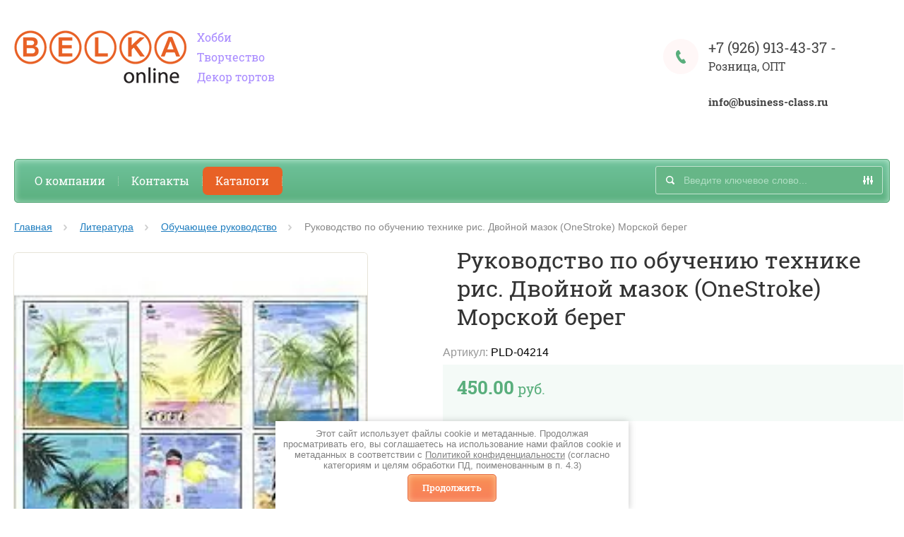

--- FILE ---
content_type: text/html; charset=utf-8
request_url: https://belkaonline.ru/rukovodstvo-po-obucheniyu-tekhnike-ris.-dvoynoy-mazok-onestroke-morskoy-bereg,-nabor-plastik.listov-6-sht.
body_size: 15882
content:

	<!doctype html><html lang="ru"><head><meta charset="utf-8"><meta name="robots" content="all"/><title>Руководство по обучению технике рис. Двойной мазок (OneStroke) Морской берег, набор пластик.листов 6 шт.</title><meta name="description" content="Руководство по обучению технике рис. Двойной мазок (OneStroke) Морской берег, набор пластик.листов 6 шт."><meta name="keywords" content="Руководство по обучению технике рис. Двойной мазок (OneStroke) Морской берег, набор пластик.листов 6 шт."><meta name="SKYPE_TOOLBAR" content="SKYPE_TOOLBAR_PARSER_COMPATIBLE"><meta name="viewport" content="width=device-width, initial-scale=1.0, maximum-scale=1.0, user-scalable=no"><meta name="format-detection" content="telephone=no"><meta http-equiv="x-rim-auto-match" content="none"><link rel="canonical" href="/rukovodstvo-po-obucheniyu-tekhnike-ris.-dvoynoy-mazok-onestroke-morskoy-bereg,-nabor-plastik.listov-6-sht."/><link rel="stylesheet" href="/g/css/styles_articles_tpl.css"><script src="/g/libs/jquery/1.10.2/jquery.min.js"></script>
            <!-- 46b9544ffa2e5e73c3c971fe2ede35a5 -->
            <script src='/shared/s3/js/lang/ru.js'></script>
            <script src='/shared/s3/js/common.min.js'></script>
        <link rel='stylesheet' type='text/css' href='/shared/s3/css/calendar.css' /><link rel='stylesheet' type='text/css' href='/shared/highslide-4.1.13/highslide.min.css'/>
<script type='text/javascript' src='/shared/highslide-4.1.13/highslide-full.packed.js'></script>
<script type='text/javascript'>
hs.graphicsDir = '/shared/highslide-4.1.13/graphics/';
hs.outlineType = null;
hs.showCredits = false;
hs.lang={cssDirection:'ltr',loadingText:'Загрузка...',loadingTitle:'Кликните чтобы отменить',focusTitle:'Нажмите чтобы перенести вперёд',fullExpandTitle:'Увеличить',fullExpandText:'Полноэкранный',previousText:'Предыдущий',previousTitle:'Назад (стрелка влево)',nextText:'Далее',nextTitle:'Далее (стрелка вправо)',moveTitle:'Передвинуть',moveText:'Передвинуть',closeText:'Закрыть',closeTitle:'Закрыть (Esc)',resizeTitle:'Восстановить размер',playText:'Слайд-шоу',playTitle:'Слайд-шоу (пробел)',pauseText:'Пауза',pauseTitle:'Приостановить слайд-шоу (пробел)',number:'Изображение %1/%2',restoreTitle:'Нажмите чтобы посмотреть картинку, используйте мышь для перетаскивания. Используйте клавиши вперёд и назад'};</script>
<link rel="icon" href="/favicon.ico" type="image/x-icon">

<!--s3_require-->
<link rel="stylesheet" href="/g/basestyle/1.0.1/user/user.css" type="text/css"/>
<link rel="stylesheet" href="/g/basestyle/1.0.1/user/user.blue.css" type="text/css"/>
<script type="text/javascript" src="/g/basestyle/1.0.1/user/user.js" async></script>
<!--/s3_require-->
<script src="/t/v8145/images/js/jquery.formstyler.min.js" charset="utf-8"></script>



	<link rel="stylesheet" type="text/css" href="/g/shop2v2/default/css/theme.less.css">
<script type="text/javascript" src="/g/printme.js"></script>
<script type="text/javascript" src="/g/shop2v2/default/js/tpl.js"></script>
<script type="text/javascript" src="/g/shop2v2/default/js/baron.min.js"></script>
<script type="text/javascript" src="/g/shop2v2/default/js/shop2.2.js"></script>
<script type="text/javascript">shop2.init({"productRefs": {"2072473241":{"cml_proizvoditel__1170414508":{"396371441":["2543394641"]},"cml_optovye_ostatki_1211613642":{"46605902":["2543394641"]}}},"apiHash": {"getPromoProducts":"c73f61329efa3d2dce0574c36aae7a5b","getSearchMatches":"a3ab81fe3585187f1f2e8799169911b2","getFolderCustomFields":"45f33c2be530222162af11d1f0a284c4","getProductListItem":"2008f333d89dff3f969b811ff834eb8b","cartAddItem":"7e4c929d908f15cca05180bae815f112","cartRemoveItem":"dec67c7d9e5f94257cdc77578c36b2c5","cartUpdate":"29b7047cb745ac9dd10ec8ca0b4882eb","cartRemoveCoupon":"62cb34cb0742a4158d84d37447e111cb","cartAddCoupon":"a2bfa3aa76ab2c96d4688c21309b3a23","deliveryCalc":"2e3edea50f70dd63cf1f2e174e935788","printOrder":"d5c7ed179f69f9d29c2db845df185189","cancelOrder":"81c038579a47b015ec77fe664c4f0dc0","cancelOrderNotify":"57b9feeb23a3d6c8b9b2e85c93d854bc","repeatOrder":"1e5c812d97f0830e257a15f275e0faa5","paymentMethods":"42504a726d49564d2f9ed87148b00471","compare":"fdbc0aed9aae6fb6a7c6afc2f3c5cc7c"},"verId": 1762161,"mode": "product","step": "","uri": "/shop","IMAGES_DIR": "/d/","my": {"list_picture_enlarge":true,"accessory":"\u0410\u043a\u0441\u0441\u0435\u0441\u0441\u0443\u0430\u0440\u044b","kit":"\u041d\u0430\u0431\u043e\u0440","recommend":"\u0420\u0435\u043a\u043e\u043c\u0435\u043d\u0434\u0443\u0435\u043c\u044b\u0435","similar":"\u041f\u043e\u0445\u043e\u0436\u0438\u0435 \u0431\u0443\u043a\u0435\u0442\u044b","modification":"\u041c\u043e\u0434\u0438\u0444\u0438\u043a\u0430\u0446\u0438\u0438","buy_alias":"\u0417\u0430\u043a\u0430\u0437\u0430\u0442\u044c \u0441\u0435\u0439\u0447\u0430\u0441!","unique_values":true,"small_images_width":220,"collection_image_width":350,"collection_image_height":350,"cart_image_width":350,"cart_image_height":350,"new_alias":"new","special_alias":"special","show_rating_sort":true,"hide_in_filter":["price"],"pricelist_column_first":"\u0411\u0443\u043a\u0435\u0442","pricelist_options_toggle":true,"pricelist_options_hide_alias":"\u0421\u0432\u0435\u0440\u043d\u0443\u0442\u044c \u043f\u0430\u0440\u0430\u043c\u0435\u0442\u0440\u044b","pricelist_options_show_alias":"\u041f\u043e\u043a\u0430\u0437\u0430\u0442\u044c \u043f\u0430\u0440\u0430\u043c\u0435\u0442\u0440\u044b","mode_catalog":true,"mode_catalog2":true}});</script>
<style type="text/css">.product-item-thumb {width: 250px;}.product-item-thumb .product-image, .product-item-simple .product-image {height: 250px;width: 250px;}.product-item-thumb .product-amount .amount-title {width: 154px;}.product-item-thumb .product-price {width: 200px;}.shop2-product .product-side-l {width: 450px;}.shop2-product .product-image {height: 450px;width: 450px;}.shop2-product .product-thumbnails li {width: 140px;height: 140px;}</style><script src="/g/templates/shop2/2.27.2/js/owl.carousel.min.js" charset="utf-8"></script><link rel="stylesheet" href="/t/v8145/images/css/theme.scss.css"><script src="/g/templates/shop2/2.27.2/js/resizeController.js" charset="utf-8"></script><script src="/g/templates/shop2/2.27.2/js/sly-slider.js" charset="utf-8"></script><script src="/g/templates/shop2/2.27.2/js/jquery.responsiveTabs.min.js" charset="utf-8"></script><script src="/g/templates/shop2/2.27.2/js/tap_file.js" charset="utf-8"></script><script src="/g/templates/shop2/2.27.2/js/jquery.equalheightinrow.js" charset="utf-8"></script><script src="/g/templates/shop2/2.27.2/js/product.quick.view.js"></script><script src="/g/templates/shop2/2.27.2/js/jquery.popover.js"></script><script src="/t/v8145/images/js/jquery.popover2.js"></script><script src="/g/s3/misc/includeform/0.0.3/s3.includeform.js"></script><script src="https://api-maps.yandex.ru/2.1/?lang=ru_RU"  type="text/javascript"></script><script src="/t/v8145/images/js/main.js" charset="utf-8"></script> <link rel="stylesheet" href="/t/v8145/images/theme10/theme.scss.css"><link rel="stylesheet" href="/t/v8145/images/bdr_style.scss.css"><!--[if lt IE 10]><script src="/g/libs/ie9-svg-gradient/0.0.1/ie9-svg-gradient.min.js"></script><script src="/g/libs/jquery-placeholder/2.0.7/jquery.placeholder.min.js"></script><script src="/g/libs/jquery-textshadow/0.0.1/jquery.textshadow.min.js"></script><script src="/g/s3/misc/ie/0.0.1/ie.js"></script><![endif]--><!--[if lt IE 9]><script src="/g/libs/html5shiv/html5.js"></script><![endif]-->
<!-- Facebook Pixel Code -->
<script>
!function(f,b,e,v,n,t,s)
{if(f.fbq)return;n=f.fbq=function(){n.callMethod?
n.callMethod.apply(n,arguments):n.queue.push(arguments)};
if(!f._fbq)f._fbq=n;n.push=n;n.loaded=!0;n.version='2.0';
n.queue=[];t=b.createElement(e);t.async=!0;
t.src=v;s=b.getElementsByTagName(e)[0];
s.parentNode.insertBefore(t,s)}(window,document,'script',
' https://connect.facebook.net/en_US/fbevents.js' );
fbq('init', '250170352383224'); 
fbq('track', 'PageView');
fbq('track', 'ViewContent');
fbq('track', 'Search');
fbq('track', 'AddToCart');
fbq('track', 'AddToWishlist');
fbq('track', 'InitiateCheckout');
fbq('track', 'AddPaymentInfo');
fbq('track', 'Purchase', {value: '0.00', currency: 'USD'});
fbq('track', 'Lead');
fbq('track', 'CompleteRegistration');
</script>
<noscript>
<img height="1" width="1" 
src=" https://www.facebook.com/tr?id=250170352383224&ev=PageView
&noscript=1"/>
</noscript>
<!-- End Facebook Pixel Code -->
</head><body><div class="overlay"></div><div class="site-wrapper "><header role="banner" class="site-header"><div class="user-agent"></div><div class="site-name-wrapper"><a class="comapany-logo" href="http://belkaonline.ru"  title="На главную страницу"><img src=/thumb/2/53iPR1aG1_hu68fLw6KHpA/r/d/logo_2.png alt="">				<div class="site-name-desc1">Хобби    Творчество   Декор тортов</div></a><div class="site-name-desc">Хобби    Творчество   Декор тортов</div></div><div class="phone-top-wrapper"><div class="phone-block"><div><a href="tel:+7 (926) 913-43-37">+7 (926) 913-43-37</a> - <span style="font-size: 12pt;">Розница, ОПТ</span></div>

<div>&nbsp;</div>

<div><strong> </strong><span style="font-size: 11pt;"><strong><strong><a data-type="link" href="mailto:info@business-class.ru" target="_blank">info@business-class.ru</a></strong></strong></span></div>

<p><span style="font-size: 11pt;">&nbsp;</span></p>

<div>&nbsp;</div></div></div><div class="clear-float"></div><nav class="menu-top-wrapper clear-self"><div class="menu-button"></div><div class="menu-close-button"></div><div class="menu-scroll-wrapper">		<div class="folders-shared-left-title">Каталог:</div><div class="menu-scroll"><ul id="menu_b" class="folders-shared-left"><li class=" "><span><a href="/shop/folder/novinki">НОВИНКИ</a><span></span></span></li><li class=" "><span><a href="/shop/folder/rasprodazha">РАСПРОДАЖА</a><span></span></span></li><li class="sublevel "><span><a href="/shop/folder/dekor-svoimi-rukami---sale">Декор своими руками  -  SALE</a><span></span></span><ul><li class=" "><span><a href="/shop/folder/aksessuary">Аксессуары</a><span></span></span></li><li class=" "><span><a href="/shop/folder/dekupazh">Декупаж</a><span></span></span></li><li class=" "><span><a href="/shop/folder/instrumenty,-sponzhi,-gubki">Инструменты, спонжи, губки</a><span></span></span></li><li class=" "><span><a href="/shop/folder/kisti">Кисти</a><span></span></span></li><li class=" "><span><a href="/shop/folder/kraski">Краски</a><span></span></span></li><li class=" "><span><a href="/shop/folder/nabory">Наборы</a><span></span></span></li><li class=" "><span><a href="/shop/folder/osnovy">Основы</a><span></span></span></li><li class=" "><span><a href="/shop/folder/plitochki,-kamushki">Плиточки, камушки</a><span></span></span></li><li class=" "><span><a href="/shop/folder/polimernaya-glina">Полимерная глина</a><span></span></span></li><li class=" "><span><a href="/shop/folder/prochiye-materialy">Прочие материалы</a><span></span></span></li><li class=" "><span><a href="/shop/folder/spetsialnyye-sostavy">Специальные составы</a><span></span></span></li><li class=" "><span><a href="/shop/folder/termonakleyki">Термонаклейки</a><span></span></span></li><li class=" "><span><a href="/shop/folder/trafarety-i-nakleyki">Трафареты и наклейки</a><span></span></span></li></ul></li><li class="sublevel "><span><a href="/shop/folder/nabory-dlya-vyshivaniya">Наборы для вышивания</a><span></span></span><ul><li class=" "><span><a href="/shop/folder/applikatsiya">Аппликация</a><span></span></span></li><li class=" "><span><a href="/shop/folder/glad">Гладь</a><span></span></span></li><li class=" "><span><a href="/shop/folder/gobelen">Гобелен</a><span></span></span></li><li class=" "><span><a href="/shop/folder/gotovyye-raboty">Готовые работы</a><span></span></span></li><li class=" "><span><a href="/shop/folder/neschetnyy-krest">Несчетный крест</a><span></span></span></li><li class=" "><span><a href="/shop/folder/pechatnyy-krest">Печатный крест</a><span></span></span></li><li class=" "><span><a href="/shop/folder/prodergivaniye">Продергивание</a><span></span></span></li><li class=" "><span><a href="/shop/folder/svobodnyy-stil">Свободный стиль</a><span></span></span></li><li class=" "><span><a href="/shop/folder/skhemy-dlya-vyshivaniya">Схемы для вышивания</a><span></span></span></li><li class=" "><span><a href="/shop/folder/schetnyy-krest">Счетный крест</a><span></span></span></li></ul></li><li class="sublevel "><span><a href="/shop/folder/risovaniye-po-nomeram">Раскраски</a><span></span></span><ul><li class=" "><span><a href="/shop/folder/akrilovaya-kraska">Акриловая краска</a><span></span></span></li><li class=" "><span><a href="/shop/folder/karandash">Карандаш</a><span></span></span></li><li class=" "><span><a href="/shop/folder/risovaniye-karandashami">Рисование Карандашами</a><span></span></span></li><li class=" "><span><a href="/shop/folder/raskraski-dlya-detey">Раскраски для детей</a><span></span></span></li></ul></li><li class="sublevel "><span><a href="/shop/folder/dekorirovaniye-konditerskikh-izdeliy">Декорирование кондитерских изделий</a><span></span></span><ul><li class=" "><span><a href="/shop/folder/aysing">Айсинг</a><span></span></span></li><li class=" "><span><a href="/shop/folder/bumazhnyye-formy">Бумажные формы</a><span></span></span></li><li class=" "><span><a href="/shop/folder/bumazhnyye-formy-dlya-keksov">Бумажные формы для кексов</a><span></span></span></li><li class=" "><span><a href="/shop/folder/izgotovleniye-konfet">Изготовление конфет</a><span></span></span></li><li class=" "><span><a href="/shop/folder/izgotovleniye-tsvetov">Изготовление цветов</a><span></span></span></li><li class=" "><span><a href="/shop/folder/instrumenty">Инструменты</a><span></span></span></li><li class=" "><span><a href="/shop/folder/konditerskiye-meshki-i-nasadki">Кондитерские мешки и насадки</a><span></span></span></li><li class=" "><span><a href="/shop/folder/konteynery-i-perenoski">Контейнеры и переноски</a><span></span></span></li><li class=" "><span><a href="/shop/folder/kulinarnyye-dobavki">Кулинарные добавки</a><span></span></span></li><li class=" "><span><a href="/shop/folder/lopatki-konditerskiye">Лопатки кондитерские</a><span></span></span></li><li class=" "><span><a href="/shop/folder/mastika">Мастика</a><span></span></span></li><li class=" "><span><a href="/shop/folder/nabory-1">Наборы</a><span></span></span></li><li class=" "><span><a href="/shop/folder/pishchevaya-produktsiya">Пищевая продукция</a><span></span></span></li><li class=" "><span><a href="/shop/folder/pishchevyye-krasiteli">Пищевые красители</a><span></span></span></li><li class=" "><span><a href="/shop/folder/pishchevyye-markery,-gel-dlya-nadpisey">Пищевые маркеры, гель для надписей</a><span></span></span></li><li class=" "><span><a href="/shop/folder/salfetki,-osnovy,-podstavki">Салфетки, основы, подставки</a><span></span></span></li><li class=" "><span><a href="/shop/folder/sakharnyye-posypki">Сахарные посыпки</a><span></span></span></li><li class=" "><span><a href="/shop/folder/svechi,-figurki,-ukrasheniya">Свечи, фигурки, украшения</a><span></span></span></li><li class=" "><span><a href="/shop/folder/silikonovyye-moldy,-konditerskiye-maty">Силиконовые молды, кондитерские маты</a><span></span></span></li><li class=" "><span><a href="/shop/folder/s-yedobnyye-ukrasheniya">Съедобные украшения</a><span></span></span></li><li class=" "><span><a href="/shop/folder/trafarety-i-shtampy">Трафареты и штампы</a><span></span></span></li><li class=" "><span><a href="/shop/folder/ukrasheniya">Украшения</a><span></span></span></li><li class=" "><span><a href="/shop/folder/upakovka">Упаковка</a><span></span></span></li><li class=" "><span><a href="/shop/folder/formochki-dlya-vyrezaniya">Формочки для вырезания</a><span></span></span></li><li class=" "><span><a href="/shop/folder/formy-dlya-vypechki">Формы для выпечки</a><span></span></span></li></ul></li><li class="sublevel "><span><a href="/shop/folder/skrapbuking---sale">Скрапбукинг - SALE</a><span></span></span><ul><li class=" "><span><a href="/shop/folder/smash">Smash</a><span></span></span></li><li class=" "><span><a href="/shop/folder/albomy">Альбомы</a><span></span></span></li><li class=" "><span><a href="/shop/folder/bradsy-i-pr.-ukrasheniya">Брадсы и пр. украшения</a><span></span></span></li><li class=" "><span><a href="/shop/folder/bumaga">Бумага</a><span></span></span></li><li class=" "><span><a href="/shop/folder/bumaga-list">Бумага-лист</a><span></span></span></li><li class=" "><span><a href="/shop/folder/dyrokoly">Дыроколы</a><span></span></span></li><li class=" "><span><a href="/shop/folder/zagotovki">Заготовки</a><span></span></span></li><li class=" "><span><a href="/shop/folder/instrumenty-1">Инструменты</a><span></span></span></li><li class=" "><span><a href="/shop/folder/lenty,-ramki,-atsetat">Ленты, рамки, ацетат</a><span></span></span></li><li class=" "><span><a href="/shop/folder/markery-i-shtempelnyye-podushki">Маркеры и штемпельные подушки</a><span></span></span></li><li class=" "><span><a href="/shop/folder/nabory-2">Наборы</a><span></span></span></li><li class=" "><span><a href="/shop/folder/nabory-bumagi">Наборы бумаги</a><span></span></span></li><li class=" "><span><a href="/shop/folder/podlozhki">Подложки</a><span></span></span></li><li class=" "><span><a href="/shop/folder/prikleivaniye-i-skleivaniye">Приклеивание и склеивание</a><span></span></span></li><li class=" "><span><a href="/shop/folder/procheye">Прочее</a><span></span></span></li><li class=" "><span><a href="/shop/folder/pudry,-glittery,-natirki">Пудры, глиттеры, натирки</a><span></span></span></li><li class=" "><span><a href="/shop/folder/stikery">Стикеры</a><span></span></span></li><li class=" "><span><a href="/shop/folder/tisneniye-embossing-">Тиснение (Embossing)</a><span></span></span></li><li class=" "><span><a href="/shop/folder/ukrasheniya-1">Украшения</a><span></span></span></li><li class=" "><span><a href="/shop/folder/chipbord-i-kardstok">Чипборд и Кардсток</a><span></span></span></li><li class=" "><span><a href="/shop/folder/shtampy">Штампы</a><span></span></span></li><li class=" "><span><a href="/shop/folder/yarlychki-tag-">Ярлычки (TAG)</a><span></span></span></li></ul></li><li class="sublevel "><span><a href="/shop/folder/sozdaniye-bizhuterii">Создание бижутерии</a><span></span></span><ul><li class=" "><span><a href="/shop/folder/businy">Бусины</a><span></span></span></li><li class=" "><span><a href="/shop/folder/kulony">Кулоны</a><span></span></span></li><li class=" "><span><a href="/shop/folder/osnovy-1">Основы</a><span></span></span></li></ul></li><li class="sublevel "><span><a href="/shop/folder/kvilting">Квилтинг</a><span></span></span><ul><li class=" "><span><a href="/shop/folder/instrumenty-i-aksessuary">Инструменты и аксессуары</a><span></span></span></li><li class=" "><span><a href="/shop/folder/lineyki,-lekala,-shablony">Линейки, лекала, шаблоны</a><span></span></span></li><li class=" "><span><a href="/shop/folder/markery-i-karandashi">Маркеры и карандаши</a><span></span></span></li></ul></li><li class="sublevel "><span><a href="/shop/folder/vyazaniye">Вязание</a><span></span></span><ul><li class=" "><span><a href="/shop/folder/instrumenty-i-aksessuary-1">Инструменты и аксессуары</a><span></span></span></li><li class=" "><span><a href="/shop/folder/kryuchki">Крючки</a><span></span></span></li><li class=" "><span><a href="/shop/folder/prisposobleniya-dlya-vyazaniya">Приспособления для вязания</a><span></span></span></li><li class=" "><span><a href="/shop/folder/spitsy">Спицы</a><span></span></span></li></ul></li><li class="sublevel "><span><a href="/shop/folder/literatura">Литература</a><span></span></span><ul><li class=" "><span><a href="/shop/folder/zhurnaly">Журналы</a><span></span></span></li><li class=" "><span><a href="/shop/folder/kniga-idey">Книга идей</a><span></span></span></li><li class=" "><span><a href="/shop/folder/obuchayushcheye-rukovodstvo">Обучающее руководство</a><span></span></span></li></ul></li><li class="sublevel "><span><a href="/shop/folder/muline---sale">Мулине</a><span></span></span><ul><li class=" "><span><a href="/shop/folder/bobiny">Бобины</a><span></span></span></li><li class=" "><span><a href="/shop/folder/motki">Мотки</a><span></span></span></li></ul></li><li class="sublevel "><span><a href="/shop/folder/felting---sale">Фелтинг  - SALE</a><span></span></span><ul><li class=" "><span><a href="/shop/folder/voylok">Войлок</a><span></span></span></li><li class=" "><span><a href="/shop/folder/nabor">Набор</a><span></span></span></li><li class=" "><span><a href="/shop/folder/osnova">Основа</a><span></span></span></li><li class=" "><span><a href="/shop/folder/ukrasheniye">Украшение</a><span></span></span></li></ul></li></ul></div><div class="menu-scroll-inner"></div><ul class="menu-top"><li><a href="/o-kompanii" >О компании</a></li><li><a href="/nash-adres" >Контакты</a></li><li><a href="/katalogi" >Каталоги</a></li></ul></div><div class="site-search-wrapper opened"><div class="search-icon"></div><div class="search-close"></div><div class="site-search-wr opened"><form class="search-form" action="/search" method="get"><input class="search-button" type="submit" value="" /><input type="text" class="search-text" name="search" onblur="this.value=this.value==''?'Введите ключевое слово...':this.value" onfocus="this.value=this.value=='Введите ключевое слово...'?'':this.value;" value="Введите ключевое слово..." placeholder="Введите ключевое слово..." /><re-captcha data-captcha="recaptcha"
     data-name="captcha"
     data-sitekey="6LcYvrMcAAAAAKyGWWuW4bP1De41Cn7t3mIjHyNN"
     data-lang="ru"
     data-rsize="invisible"
     data-type="image"
     data-theme="light"></re-captcha></form>	
    	<div class="advanced-search-icon">
		<div class="advanced-search-colum colum1"></div>
		<div class="advanced-search-colum colum2"></div>
		<div class="advanced-search-colum colum3"></div>
	</div>
<div class="shop2-block search-form ">
	<div class="block-title">
		<strong>Расширенный поиск</strong>
	</div>
	<div class="block-body">
		<form action="/shop/search" enctype="multipart/form-data">
			<input type="hidden" name="sort_by" value=""/>
			
							<div class="row">
					<div class="row-title">Цена:</div>
					<label><input name="s[price][min]" type="text" size="5" class="small" value="" /></label>
					<label><span>-</span> <input name="s[price][max]" type="text" size="5" class="small" value="" /></label>
					<span></span>
					p.
				</div>
			
							<div class="row">
					<label class="row-title" for="shop2-name">Название:</label>
					<input type="text" name="s[name]" size="20" id="shop2-name" value="" />
				</div>
			
							<div class="row">
					<label class="row-title" for="shop2-article">Артикул:</label>
					<input type="text" name="s[article]" id="shop2-article" value="" />
				</div>
			
							<div class="row">
					<label class="row-title" for="shop2-text">Текст:</label>
					<input type="text" name="search_text" size="20" id="shop2-text"  value="" />
				</div>
			
			
							<div class="row">
					<div class="row-title">Выберите категорию:</div>
					<select name="s[folder_id]" id="s[folder_id]">
						<option value="">Все</option>
																											                            <option value="646917641" >
	                                 НОВИНКИ
	                            </option>
	                        														                            <option value="646958841" >
	                                 РАСПРОДАЖА
	                            </option>
	                        														                            <option value="683995041" >
	                                 Декор своими руками  -  SALE
	                            </option>
	                        														                            <option value="683995241" >
	                                &raquo; Аксессуары
	                            </option>
	                        														                            <option value="683995441" >
	                                &raquo; Декупаж
	                            </option>
	                        														                            <option value="683995641" >
	                                &raquo; Инструменты, спонжи, губки
	                            </option>
	                        														                            <option value="683995841" >
	                                &raquo; Кисти
	                            </option>
	                        														                            <option value="683996041" >
	                                &raquo; Краски
	                            </option>
	                        														                            <option value="683996241" >
	                                &raquo; Наборы
	                            </option>
	                        														                            <option value="683996441" >
	                                &raquo; Основы
	                            </option>
	                        														                            <option value="683996641" >
	                                &raquo; Плиточки, камушки
	                            </option>
	                        														                            <option value="683996841" >
	                                &raquo; Полимерная глина
	                            </option>
	                        														                            <option value="683997041" >
	                                &raquo; Прочие материалы
	                            </option>
	                        														                            <option value="683997241" >
	                                &raquo; Специальные составы
	                            </option>
	                        														                            <option value="683997441" >
	                                &raquo; Термонаклейки
	                            </option>
	                        														                            <option value="683997641" >
	                                &raquo; Трафареты и наклейки
	                            </option>
	                        														                            <option value="684004441" >
	                                 Наборы для вышивания
	                            </option>
	                        														                            <option value="684004641" >
	                                &raquo; Аппликация
	                            </option>
	                        														                            <option value="684004841" >
	                                &raquo; Гладь
	                            </option>
	                        														                            <option value="684005041" >
	                                &raquo; Гобелен
	                            </option>
	                        														                            <option value="684005241" >
	                                &raquo; Готовые работы
	                            </option>
	                        														                            <option value="684005441" >
	                                &raquo; Несчетный крест
	                            </option>
	                        														                            <option value="684005641" >
	                                &raquo; Печатный крест
	                            </option>
	                        														                            <option value="684005841" >
	                                &raquo; Продергивание
	                            </option>
	                        														                            <option value="684006041" >
	                                &raquo; Свободный стиль
	                            </option>
	                        														                            <option value="684006241" >
	                                &raquo; Схемы для вышивания
	                            </option>
	                        														                            <option value="684006441" >
	                                &raquo; Счетный крест
	                            </option>
	                        														                            <option value="684006641" >
	                                 Раскраски
	                            </option>
	                        														                            <option value="684006841" >
	                                &raquo; Акриловая краска
	                            </option>
	                        														                            <option value="684007041" >
	                                &raquo; Карандаш
	                            </option>
	                        														                            <option value="684007241" >
	                                &raquo; Рисование Карандашами
	                            </option>
	                        														                            <option value="174724615" >
	                                &raquo; Раскраски для детей
	                            </option>
	                        														                            <option value="683997841" >
	                                 Декорирование кондитерских изделий
	                            </option>
	                        														                            <option value="683998041" >
	                                &raquo; Айсинг
	                            </option>
	                        														                            <option value="683998241" >
	                                &raquo; Бумажные формы
	                            </option>
	                        														                            <option value="683998441" >
	                                &raquo; Бумажные формы для кексов
	                            </option>
	                        														                            <option value="683998641" >
	                                &raquo; Изготовление конфет
	                            </option>
	                        														                            <option value="683998841" >
	                                &raquo; Изготовление цветов
	                            </option>
	                        														                            <option value="683999041" >
	                                &raquo; Инструменты
	                            </option>
	                        														                            <option value="683999241" >
	                                &raquo; Кондитерские мешки и насадки
	                            </option>
	                        														                            <option value="683999441" >
	                                &raquo; Контейнеры и переноски
	                            </option>
	                        														                            <option value="683999641" >
	                                &raquo; Кулинарные добавки
	                            </option>
	                        														                            <option value="683999841" >
	                                &raquo; Лопатки кондитерские
	                            </option>
	                        														                            <option value="684000041" >
	                                &raquo; Мастика
	                            </option>
	                        														                            <option value="684000241" >
	                                &raquo; Наборы
	                            </option>
	                        														                            <option value="684000441" >
	                                &raquo; Пищевая продукция
	                            </option>
	                        														                            <option value="684000641" >
	                                &raquo; Пищевые красители
	                            </option>
	                        														                            <option value="684000841" >
	                                &raquo; Пищевые маркеры, гель для надписей
	                            </option>
	                        														                            <option value="684001041" >
	                                &raquo; Салфетки, основы, подставки
	                            </option>
	                        														                            <option value="684001241" >
	                                &raquo; Сахарные посыпки
	                            </option>
	                        														                            <option value="684001441" >
	                                &raquo; Свечи, фигурки, украшения
	                            </option>
	                        														                            <option value="684001641" >
	                                &raquo; Силиконовые молды, кондитерские маты
	                            </option>
	                        														                            <option value="684001841" >
	                                &raquo; Съедобные украшения
	                            </option>
	                        														                            <option value="684002041" >
	                                &raquo; Трафареты и штампы
	                            </option>
	                        														                            <option value="684002241" >
	                                &raquo; Украшения
	                            </option>
	                        														                            <option value="684002441" >
	                                &raquo; Упаковка
	                            </option>
	                        														                            <option value="684002641" >
	                                &raquo; Формочки для вырезания
	                            </option>
	                        														                            <option value="684002841" >
	                                &raquo; Формы для выпечки
	                            </option>
	                        														                            <option value="684007441" >
	                                 Скрапбукинг - SALE
	                            </option>
	                        														                            <option value="684007641" >
	                                &raquo; Smash
	                            </option>
	                        														                            <option value="684007841" >
	                                &raquo; Альбомы
	                            </option>
	                        														                            <option value="684008041" >
	                                &raquo; Брадсы и пр. украшения
	                            </option>
	                        														                            <option value="684008241" >
	                                &raquo; Бумага
	                            </option>
	                        														                            <option value="684008441" >
	                                &raquo; Бумага-лист
	                            </option>
	                        														                            <option value="684008641" >
	                                &raquo; Дыроколы
	                            </option>
	                        														                            <option value="684008841" >
	                                &raquo; Заготовки
	                            </option>
	                        														                            <option value="684009041" >
	                                &raquo; Инструменты
	                            </option>
	                        														                            <option value="684009241" >
	                                &raquo; Ленты, рамки, ацетат
	                            </option>
	                        														                            <option value="684009441" >
	                                &raquo; Маркеры и штемпельные подушки
	                            </option>
	                        														                            <option value="684009641" >
	                                &raquo; Наборы
	                            </option>
	                        														                            <option value="684009841" >
	                                &raquo; Наборы бумаги
	                            </option>
	                        														                            <option value="684010041" >
	                                &raquo; Подложки
	                            </option>
	                        														                            <option value="684010241" >
	                                &raquo; Приклеивание и склеивание
	                            </option>
	                        														                            <option value="684010441" >
	                                &raquo; Прочее
	                            </option>
	                        														                            <option value="684010641" >
	                                &raquo; Пудры, глиттеры, натирки
	                            </option>
	                        														                            <option value="684010841" >
	                                &raquo; Стикеры
	                            </option>
	                        														                            <option value="684011041" >
	                                &raquo; Тиснение (Embossing)
	                            </option>
	                        														                            <option value="684011241" >
	                                &raquo; Украшения
	                            </option>
	                        														                            <option value="684011441" >
	                                &raquo; Чипборд и Кардсток
	                            </option>
	                        														                            <option value="684011641" >
	                                &raquo; Штампы
	                            </option>
	                        														                            <option value="684011841" >
	                                &raquo; Ярлычки (TAG)
	                            </option>
	                        														                            <option value="684012041" >
	                                 Создание бижутерии
	                            </option>
	                        														                            <option value="684012241" >
	                                &raquo; Бусины
	                            </option>
	                        														                            <option value="684012441" >
	                                &raquo; Кулоны
	                            </option>
	                        														                            <option value="684012641" >
	                                &raquo; Основы
	                            </option>
	                        														                            <option value="676872041" >
	                                 Квилтинг
	                            </option>
	                        														                            <option value="676872241" >
	                                &raquo; Инструменты и аксессуары
	                            </option>
	                        														                            <option value="676872441" >
	                                &raquo; Линейки, лекала, шаблоны
	                            </option>
	                        														                            <option value="676872641" >
	                                &raquo; Маркеры и карандаши
	                            </option>
	                        														                            <option value="683994041" >
	                                 Вязание
	                            </option>
	                        														                            <option value="683994241" >
	                                &raquo; Инструменты и аксессуары
	                            </option>
	                        														                            <option value="683994441" >
	                                &raquo; Крючки
	                            </option>
	                        														                            <option value="683994641" >
	                                &raquo; Приспособления для вязания
	                            </option>
	                        														                            <option value="683994841" >
	                                &raquo; Спицы
	                            </option>
	                        														                            <option value="684003041" >
	                                 Литература
	                            </option>
	                        														                            <option value="684003241" >
	                                &raquo; Журналы
	                            </option>
	                        														                            <option value="684003441" >
	                                &raquo; Книга идей
	                            </option>
	                        														                            <option value="684003641" >
	                                &raquo; Обучающее руководство
	                            </option>
	                        														                            <option value="684003841" >
	                                 Мулине
	                            </option>
	                        														                            <option value="684004041" >
	                                &raquo; Бобины
	                            </option>
	                        														                            <option value="684004241" >
	                                &raquo; Мотки
	                            </option>
	                        														                            <option value="684012841" >
	                                 Фелтинг  - SALE
	                            </option>
	                        														                            <option value="684013041" >
	                                &raquo; Войлок
	                            </option>
	                        														                            <option value="684013241" >
	                                &raquo; Набор
	                            </option>
	                        														                            <option value="684013441" >
	                                &raquo; Основа
	                            </option>
	                        														                            <option value="684013641" >
	                                &raquo; Украшение
	                            </option>
	                        											</select>
				</div>

				<div id="shop2_search_custom_fields"></div>
			
						<div id="shop2_search_global_fields">
				
															
			
												<div class="row">
						<div class="row-title">Производитель:</div>
						<select name="s[cml_proizvoditel__1170414508]">
							<option value="">Все</option>
															<option value="396368641">K&amp;CO</option>
															<option value="46219015">SAM UN CO.,LTD.</option>
															<option value="60292615">т.м. «Valley View Garden»</option>
															<option value="396370441">Inkadinkado</option>
															<option value="404197641">Plaid Enterprises, Inc., Norcross, GA 30091-7638</option>
															<option value="396421641">Lietuvos Rytas</option>
															<option value="111116302">IG Design Group Americas Inc.</option>
															<option value="404199441">Plaid Enterprises, Inc., Norcross, GA 30091-7647</option>
															<option value="396386841">Distributed by Simplicity Creative Group 6050 Dana</option>
															<option value="404198441">Plaid Enterprises, Inc., Norcross, GA 30091-7642</option>
															<option value="51238701">CSS Industries Inc. Brand</option>
															<option value="396368441">Dimensions</option>
															<option value="7824702">SHANGHAI SHAMROCK IMP&amp;EXP TRADING CO., LTD</option>
															<option value="60292415">&quot;Tea Forte&quot;</option>
															<option value="396383041">Bucilla</option>
															<option value="404197441">Plaid Enterprises, Inc., Norcross, GA 30091-7637</option>
															<option value="404199241">Plaid Enterprises, Inc., Norcross, GA 30091-7646</option>
															<option value="396388441">Knightsbridge PME Ltd.</option>
															<option value="404198241">Plaid Enterprises, Inc., Norcross, GA 30091-7641</option>
															<option value="396387441">SHANGHAI SHAMROCK IMP.&amp;EXP TRADING CO. LTD</option>
															<option value="396370041">Wilton Industries Inc.</option>
															<option value="396382841">Wilton Brands LLC</option>
															<option value="404197241">Plaid Enterprises, Inc., Norcross, GA 30091-7636</option>
															<option value="404199041">Plaid Enterprises, Inc., Norcross, GA 30091-7645</option>
															<option value="396375441">MFD for EKSuccess Brands, a division of Wilton Bra</option>
															<option value="404198041">Plaid Enterprises, Inc., Norcross, GA 30091-7640</option>
															<option value="396422041">ЗАО&quot;Агенство Дистрибьютор Прессы&quot;, г.Москва</option>
															<option value="396387241">Plaid Enterprises, Inc., Norcross, GA 30091-7633</option>
															<option value="396393641">SHANGHAI SHAMROCK IMP.&amp;EXP TRADING CO., LTD</option>
															<option value="396382641">K&amp;Company</option>
															<option value="404197041">Plaid Enterprises, Inc., Norcross, GA 30091-7635</option>
															<option value="404198841">Plaid Enterprises, Inc., Norcross, GA 30091-7644</option>
															<option value="396422841">Plaid Enterprises, Inc.</option>
															<option value="60292815">ООО &quot;СИТИТЕК&quot;</option>
															<option value="404197841">Plaid Enterprises, Inc., Norcross, GA 30091-7639</option>
															<option value="396421841">&quot;Вива-Стар&quot;</option>
															<option value="80499415">CSS Industries, INC. Brand</option>
															<option value="396366041">EK Success</option>
															<option value="404199641">Plaid Enterprises, Inc., Norcross, GA 30091-7648</option>
															<option value="404196841">Plaid Enterprises, Inc., Norcross, GA 30091-7634</option>
															<option value="396371441">Plaid</option>
															<option value="404198641">Plaid Enterprises, Inc., Norcross, GA 30091-7643</option>
															<option value="396422641">Plaid Enterprises, Inc., Norcross, GA 30091-7633.</option>
															<option value="404194041">Wilton</option>
															<option value="7447813">123</option>
													</select>
					</div>
			
							

						</div>
						
							<div class="row">
					<div class="row-title">Производитель:</div>
					<select name="s[vendor_id]">
						<option value="" type="hidden" style="display: none;">Все</option>
	                    	                        <option value="2577616" >BLK</option>
	                    	                        <option value="2541016" >Bucilla</option>
	                    	                        <option value="188028041" >Dimensions</option>
	                    	                        <option value="195930841" >EK Tools</option>
	                    	                        <option value="203004241" >EZ Quilting</option>
	                    	                        <option value="2700616" >Inkadinkado</option>
	                    	                        <option value="196530241" >K&amp;Company</option>
	                    	                        <option value="8163215" >La  Tor-Tik</option>
	                    	                        <option value="199562041" >Martha Stewart Crafts</option>
	                    	                        <option value="195767241" >Plaid</option>
	                    	                        <option value="2536616" >PME</option>
	                    	                        <option value="196531041" >Wilton</option>
	                    					</select>
				</div>
			
							<div class="row">
					<div class="row-title">Новинка:</div>
					<select name="s[new]">
						<option value="">Все</option>
	                    <option value="1">да</option>
	                    <option value="0">нет</option>
					</select>
				</div>
			
							<div class="row">
					<div class="row-title">Спецпредложение:</div>
					<select name="s[special]">
						<option value="">Все</option>
	                    <option value="1">да</option>
	                    <option value="0">нет</option>
					</select>
				</div>
			
							<div class="row">
					<div class="row-title">Результатов на странице:</div>
					<select name="s[products_per_page]">
									            				            				            <option value="5">5</option>
			            				            				            <option value="20">20</option>
			            				            				            <option value="35">35</option>
			            				            				            <option value="50">50</option>
			            				            				            <option value="65">65</option>
			            				            				            <option value="80">80</option>
			            				            				            <option value="95">95</option>
			            					</select>
				</div>
			
			<div class="clear-container"></div>
			<div class="row">
				<button type="submit" class="search-btn">Найти</button>
			</div>
		<re-captcha data-captcha="recaptcha"
     data-name="captcha"
     data-sitekey="6LcYvrMcAAAAAKyGWWuW4bP1De41Cn7t3mIjHyNN"
     data-lang="ru"
     data-rsize="invisible"
     data-type="image"
     data-theme="light"></re-captcha></form>
		<div class="clear-container"></div>
	</div>
</div><!-- Search Form --></div></div></nav></header> <!-- .site-header --><div class="site-container"><main role="main" class="site-main" ><div class="site-main__inner">
<div class="page-path" data-url="/"><a href="/">Главная</a> <a href="/shop/folder/literatura">Литература</a> <a href="/shop/folder/obuchayushcheye-rukovodstvo">Обучающее руководство</a> Руководство по обучению технике рис. Двойной мазок (OneStroke) Морской берег</div>
	
	
	
		
							
			
							
			
							
			
		
					
    
        <script type="text/javascript">
            hs.align = 'center';
            hs.transitions = ['expand', 'crossfade'];
            hs.outlineType = 'rounded-white';
            hs.fadeInOut = true;
            hs.dimmingOpacity = 0.75; 

            hs.addSlideshow({
                slideshowGroup: 'product',
                interval: 5000,
                repeat: false,
                useControls: true,
                fixedControls: 'fit',
                overlayOptions: {
                    opacity: .75,
                    position: 'bottom center',
                    hideOnMouseOut: true
                }
            });
        </script>
    


<form 
	method="post"
	action="/shop?mode=cart&amp;action=add"
	accept-charset="utf-8"
	class="shop2-product-wrapper">

	<input type="hidden" name="kind_id" value="2543394641"/>
	<input type="hidden" name="product_id" value="2072473241"/>
	<input type="hidden" name="meta" value='{&quot;tip_961&quot;:[],&quot;cml_proizvoditel__1170414508&quot;:&quot;396371441&quot;,&quot;cml_optovye_ostatki_1211613642&quot;:&quot;46605902&quot;}'/>

	<div class="product-side-l product-desc-slider">
			<div class="product-actions-wrapper">
															</div>		
		<div class="product-image">

			<div class="product-image-inner">
	            									<img src="/thumb/2/81Ewm694Ov3dubKgkW7dSg/500r500/d/pld-04214.jpg" alt="Руководство по обучению технике рис. Двойной мазок (OneStroke) Морской берег" title="Руководство по обучению технике рис. Двойной мазок (OneStroke) Морской берег" />
											</div>
			
					

		</div>
			</div>
	<div class="product-side-r">
		<h1 class="product-name">Руководство по обучению технике рис. Двойной мазок (OneStroke) Морской берег</h1>
		
	
					
	
	
					<div class="shop2-product-article"><span>Артикул:</span> PLD-04214</div>
	
						<div class="form-add">
				<div class="product-price">
						
						<div class="price-current">
		<strong>450.00</strong> <span>руб.</span>
			</div>
				</div>

				
				

									

								
					
 							</div>
			
		

					<div class="product-details">
				
 
		
			<div class="shop2-product-options-wrapper display-tbl">
			<div class="product-compare">
			<label>
				<input type="checkbox" value="2543394641"/>
				<span class="checkbox-style"></span>				
				Добавить к сравнению
			</label>
		</div>
		
<div class="display-table-row odd type-select "><div class="display-tc th">Производитель:</div><div class="display-tc td">Plaid</div></div></div>
										<div class="yashare">
						<div class="yashare-title">Поделиться:</div>	
						
						<script type="text/javascript">(function() {
						  if (window.pluso)if (typeof window.pluso.start == "function") return;
						  if (window.ifpluso==undefined) { window.ifpluso = 1;
						    var d = document, s = d.createElement('script'), g = 'getElementsByTagName';
						    s.type = 'text/javascript'; s.charset='UTF-8'; s.async = true;
						    s.src = ('https:' == window.location.protocol ? 'https' : 'http')  + '://share.pluso.ru/pluso-like.js';
						    var h=d[g]('body')[0];
						    h.appendChild(s);
						  }})();</script>
						<div class="pluso" data-background="transparent" data-options="medium,square,line,horizontal,nocounter,theme=04" data-services="vkontakte,facebook,twitter,odnoklassniki,moimir,google"></div>
						
					</div>
								<div class="shop2-clear-container"></div>
			</div>
		
	</div>
	<div class="shop2-clear-container"></div>
<re-captcha data-captcha="recaptcha"
     data-name="captcha"
     data-sitekey="6LcYvrMcAAAAAKyGWWuW4bP1De41Cn7t3mIjHyNN"
     data-lang="ru"
     data-rsize="invisible"
     data-type="image"
     data-theme="light"></re-captcha></form><!-- Product -->

	



	<div id="product_tabs" class="shop2-product-data-wrapper shop-product-data">
					<ul class="shop2-product-tabs-wrapper">
				<li class="active-tab"><a href="#shop2-tabs-2"><span>Описание</span></a></li>
			</ul>

						<div class="shop2-product-desc-wrapper">
				
				
								<div class="desc-area active-area" id="shop2-tabs-2">
					Набор пластиковых листов 6 шт. 

Предлагаем Вашему вниманию интересные и очень удобные наборы руководств для обучения рисованию, где все рисунки урока наглядно разобраны на отдельные мазки и штрихи. Отработайте отдельные детали и соедините в единый рисунок. Здесь Вы найдете и цветы, и листья, и птиц, и буквы и многое другое. Просто вставьте необходимый урок в пластиковую упаковку и начинайте тренироваться рисовать по стрелкам, сотрите влажной салфеткой и повторяйте столько, сколько необходимо. Затем переходите к рисованию на бумаге, холсте, стеклянных изделиях и т.п. 
В каждом наборе содержится шесть учебных пластиковых листов.
					<div class="shop2-clear-container"></div>
				</div>
								
				
				
				
			</div><!-- Product Desc -->
		
				<div class="shop2-clear-container"></div>
	</div>

	
	
	
		<div class="reviews-form-wrapper">
					<div class="reviews-form-inner user">	
			<div class="reviews-form-closed"></div>

		
			<div class="tpl-block-header">Добавить отзыв</div>
			<div class="tpl-info">
				Заполните обязательные поля <span class="tpl-required">*</span>.
			</div>
						    			<form action="" method="post" class="tpl-form">
															<input type="hidden" name="comment_id" value="" />
																										<div class="tpl-field type-text">
							<label class="tpl-title" for="d[1]">
																	Имя:
																			<span class="tpl-required">*</span>
																																	</label>
							
							<div class="tpl-value">
																	<input required="required" type="text" size="40" name="author_name" maxlength="" value ="" />
															</div>
													</div>
																										<div class="tpl-field type-text">
							<label class="tpl-title" for="d[1]">
																	E-mail:
																																	</label>
							
							<div class="tpl-value">
																	<input  type="text" size="40" name="author" maxlength="" value ="" />
															</div>
													</div>
																				<div class="clear-float"></div>						<div class="tpl-field type-textarea">
							<label class="tpl-title" for="d[1]">
																	Комментарий:
																			<span class="tpl-required">*</span>
																																	</label>
							
							<div class="tpl-value">
																	<textarea required="required" cols="55" rows="10" name="text"></textarea>
															</div>
													</div>
																										<div class="tpl-field ">
							<label class="tpl-title" for="d[1]">
															</label>
							
							<div class="tpl-value">
																											<div class="tpl-stars">
											<span></span>
											<span></span>
											<span></span>
											<span></span>
											<span></span>
											<input name="rating" type="hidden" value="0" />
										</div>
									
															</div>
													</div>
													<div style="margin: 5px;" class="ors-privacy-checkbox">
			        <label>
			            <input type="checkbox" name="rating" value="1"  />
			                <span>Я выражаю <a href="/users/agreement">согласие на передачу и обработку персональных данных</a> 
			                        в соответствии с <a href="/politika-konfidencialnosti">Политикой конфиденциальности</a>                         (согласно категориям и целям, поименованным в п. 4.2.1)
			                <span class="field-required-mark"> *</span></span>
			        </label>
			    </div>

				<div class="tpl-field">
					<input type="submit" class="tpl-button tpl-button-big" value="Оставить отзыв" />
				</div>
			<re-captcha data-captcha="recaptcha"
     data-name="captcha"
     data-sitekey="6LcYvrMcAAAAAKyGWWuW4bP1De41Cn7t3mIjHyNN"
     data-lang="ru"
     data-rsize="invisible"
     data-type="image"
     data-theme="light"></re-captcha></form>
			</div>
			</div>
						<div class="add-comments-wrap">
	<div class="add-comments">Добавить свой отзыв</div>
</div>

	

		<div class="shop2-btn-back-wr"><a href="javascript:shop2.back()" class="shop2-btn shop2-btn-back">Назад</a></div>

	


	
	</div></main> <!-- .site-main --></div><footer role="contentinfo" class="site-footer"><nav class="menu-footer-wrapper"><ul class="menu-footer"><li><a href="/" >Интернет-магазин</a></li><li><a href="/http-/idtronic-smarttag.de/produkte" >Фотогалерея</a></li><li><a href="/" >Главная</a></li></ul></nav><div class="footer-bottom-block"><div class="site-name-bottom d-tc"><p>Индивидуальный предприниматель Кирица Александр Владимирович</p>

<p>&nbsp;</p>

<table align="center" border="0" class="table0" style="width: 462px; height: 112px;">
	<tbody>
		<tr>
			<td style="text-align: center; width: 33%;"><a href="https://vk.com/dimensions_russia" target="_blank"><img alt="Vkontakte_1__4" src="/thumb/2/kdhDdW-CsimKA2CqjT8Ukg/r/d/fgs16_vkontakte_1_4.svg" style="border-width: 0;" title="" /> </a></td>
			<td style="text-align: center; width: 33%;"><a href="https://ok.ru/profile/572038122840" target="_blank"><img alt="Одноклассники__4" src="/thumb/2/DnGfE670L7K8U2kpg1hSzQ/r/d/fgs16_odnoklassniki_4.svg" style="border-width: 0;" title="" /> </a></td>
			<td style="text-align: center; width: 33%;"><a href="https://t.me/dimensions_russia"><img alt="Telegram" src="/d/fgs16_telegram.svg" style="border-width: 0px; width: 55px; height: 55px;" title="" /></a></td>
		</tr>
		<tr>
			<td><strong>&nbsp; &nbsp; &nbsp; &nbsp; &nbsp; &nbsp; &nbsp; Dimensions.Russia</strong></td>
			<td><strong>&nbsp; &nbsp; &nbsp; &nbsp; &nbsp; &nbsp; Dimensions.Russia</strong></td>
			<td><strong>&nbsp; &nbsp; &nbsp; &nbsp; &nbsp; &nbsp; Dimensions.Russia</strong></td>
		</tr>
		<tr>
			<td>&nbsp;</td>
			<td>&nbsp;</td>
			<td>&nbsp;</td>
		</tr>
		<tr>
			<td>&nbsp;</td>
			<td>&nbsp;</td>
			<td>&nbsp;</td>
		</tr>
	</tbody>
</table><br /><a style="color:#fff;" href="/politika-konfidencialnosti">Политика конфиденциальности</a></div><div class="address-bottom d-tc"><div>Почтовый адрес: 125424, г. Москва, Волоколамское шоссе, д. 73</div><div class="addres-bottom"><div></div></div><div class="email-bottom"><div></div><a href="mailto:info@business-class.ru">info@business-class.ru</a></div></div><div class="footer-right-block d-tc"><div class="copyright"><span style='font-size:14px;' class='copyright'><!--noindex--> <span style="text-decoration:underline; cursor: pointer;" onclick="javascript:window.open('https://megagr'+'oup.ru/?utm_referrer='+location.hostname)" class="copyright">Megagroup.ru</span> <!--/noindex--></span></div><div class="counters">
<!--__INFO2026-01-26 00:54:51INFO__-->
</div></div></div></footer> <!-- .site-footer --></div><script src="/t/v8145/images/js/flexFix.js"></script><link rel="stylesheet" href="/t/v8145/images/css/ors_privacy.scss.css">
<script src="/t/v8145/images/js/ors_privacy.js"></script>

<div class="cookies-warning cookies-block-js">
	<div class="cookies-warning__body">
		Этот сайт использует файлы cookie и метаданные. 
Продолжая просматривать его, вы соглашаетесь на использование нами файлов cookie и метаданных в соответствии 
с <a target="_blank" href="/politika-konfidencialnosti">Политикой конфиденциальности</a> (согласно категориям и целям обработки ПД, поименованным в п. 4.3) <br>
		<div class="cookies-warning__close gr-button-5 cookies-close-js">
			Продолжить
		</div>
	</div>
</div>
<!-- assets.bottom -->
<!-- </noscript></script></style> -->
<script src="/my/s3/js/site.min.js?1769082895" ></script>
<script src="/my/s3/js/site/defender.min.js?1769082895" ></script>
<script src="https://cp.onicon.ru/loader/59fc22cd286688452a8b45ce.js" data-auto async></script>
<script >/*<![CDATA[*/
var megacounter_key="c3876071c201013db242ac7027506025";
(function(d){
    var s = d.createElement("script");
    s.src = "//counter.megagroup.ru/loader.js?"+new Date().getTime();
    s.async = true;
    d.getElementsByTagName("head")[0].appendChild(s);
})(document);
/*]]>*/</script>
<script >/*<![CDATA[*/
$ite.start({"sid":1752014,"vid":1762161,"aid":2076583,"stid":4,"cp":21,"active":true,"domain":"belkaonline.ru","lang":"ru","trusted":false,"debug":false,"captcha":3,"onetap":[{"provider":"vkontakte","provider_id":"51968044","code_verifier":"ZMkYh22zYNljNIjJMZ4YmiWjYNNZO2IVkTFmywU3Gjj"}]});
/*]]>*/</script>
<!-- /assets.bottom -->
</body><!-- id --></html>


--- FILE ---
content_type: text/javascript
request_url: https://counter.megagroup.ru/c3876071c201013db242ac7027506025.js?r=&s=1280*720*24&u=https%3A%2F%2Fbelkaonline.ru%2Frukovodstvo-po-obucheniyu-tekhnike-ris.-dvoynoy-mazok-onestroke-morskoy-bereg%2C-nabor-plastik.listov-6-sht.&t=%D0%A0%D1%83%D0%BA%D0%BE%D0%B2%D0%BE%D0%B4%D1%81%D1%82%D0%B2%D0%BE%20%D0%BF%D0%BE%20%D0%BE%D0%B1%D1%83%D1%87%D0%B5%D0%BD%D0%B8%D1%8E%20%D1%82%D0%B5%D1%85%D0%BD%D0%B8%D0%BA%D0%B5%20%D1%80%D0%B8%D1%81.%20%D0%94%D0%B2%D0%BE%D0%B9%D0%BD%D0%BE%D0%B9%20%D0%BC%D0%B0%D0%B7%D0%BE%D0%BA%20(OneStroke)%20%D0%9C%D0%BE%D1%80%D1%81%D0%BA%D0%BE%D0%B9%20%D0%B1%D0%B5%D1%80%D0%B5%D0%B3%2C%20%D0%BD%D0%B0&fv=0,0&en=1&rld=0&fr=0&callback=_sntnl1769449216490&1769449216490
body_size: 85
content:
//:1
_sntnl1769449216490({date:"Mon, 26 Jan 2026 17:40:16 GMT", res:"1"})